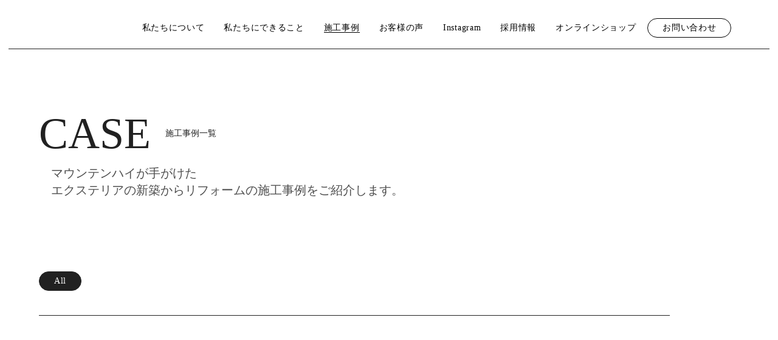

--- FILE ---
content_type: text/html;charset=utf-8
request_url: https://rgarden-worship.jp/works?keyword=%E3%82%A2%E3%83%B3%E3%83%86%E3%82%A3%E3%83%BC%E3%82%AF%E3%83%AC%E3%83%B3%E3%82%AC
body_size: 40668
content:
<!DOCTYPE html>
<html lang="ja">
<head><meta charset="utf-8">
<meta name="viewport" content="width=device-width, initial-scale=1">
<title>庭、内装、外構の施工事例｜株式会社マウンテンハイ</title>
<link rel="preconnect" href="https://fonts.gstatic.com" crossorigin>
<meta name="generator" content="Studio.Design">
<meta name="robots" content="all">
<meta property="og:site_name" content="浜松・掛川の外構工事、庭デザイン、エクステリア、フェンスなら｜株式会社マウンテンハイ">
<meta property="og:title" content="庭、内装、外構の施工事例｜株式会社マウンテンハイ">
<meta property="og:image" content="https://storage.googleapis.com/production-os-assets/assets/c7f67a06-8470-4cd6-ba06-67bd495aea07">
<meta property="og:description" content="庭、内装、外構の施工事例です。エクステリア、アガベ、カーポート、土間、ドライガーデン、ロックガーデンフェンス、ガレージなどお任せください。">
<meta property="og:type" content="website">
<meta name="description" content="庭、内装、外構の施工事例です。エクステリア、アガベ、カーポート、土間、ドライガーデン、ロックガーデンフェンス、ガレージなどお任せください。">
<meta property="twitter:card" content="summary_large_image">
<meta property="twitter:image" content="https://storage.googleapis.com/production-os-assets/assets/c7f67a06-8470-4cd6-ba06-67bd495aea07">
<meta name="apple-mobile-web-app-title" content="庭、内装、外構の施工事例｜株式会社マウンテンハイ">
<meta name="format-detection" content="telephone=no,email=no,address=no">
<meta name="chrome" content="nointentdetection">
<meta name="google-site-verification" content="bIMXC7iDmoNcdEpBTMeeRvCrwbh3B4MaQDhaEFjzYX4">
<meta property="og:url" content="/works?keyword=%E3%82%A2%E3%83%B3%E3%83%86%E3%82%A3%E3%83%BC%E3%82%AF%E3%83%AC%E3%83%B3%E3%82%AC">
<link rel="icon" type="image/png" href="https://storage.googleapis.com/production-os-assets/assets/f97f6ccd-be1f-461d-b109-632d18824059" data-hid="2c9d455">
<link rel="apple-touch-icon" type="image/png" href="https://storage.googleapis.com/production-os-assets/assets/f97f6ccd-be1f-461d-b109-632d18824059" data-hid="74ef90c">
<script id="ld-json" type="application/ld+json">{
  "@context": "http://schema.org",
  "@type": "Article",
  "headline": "庭、内装、外構の施工事例｜株式会社マウンテンハイ",
  "author": {
    "@type": "Person",
    "name": "STUDIO",
    "url": "https://twitter.com/studio"
  },
  "datePublished": "2024-05-28",
  "image": "https://storage.googleapis.com/production-os-assets/assets/c7f67a06-8470-4cd6-ba06-67bd495aea07",
  "articleSection": ["headline-1", "headline-2"],
  "articleBody": "庭、内装、外構の施工事例です。エクステリア、アガベ、カーポート、土間、ドライガーデン、ロックガーデンフェンス、ガレージなどお任せください。",
  "url": "/works?keyword=%E3%82%A2%E3%83%B3%E3%83%86%E3%82%A3%E3%83%BC%E3%82%AF%E3%83%AC%E3%83%B3%E3%82%AC",
  "publisher": {
    "@type": "Organization",
    "name": "STUDIO"
  }
}</script><link rel="modulepreload" as="script" crossorigin href="/_nuxt/entry.c21258de.js"><link rel="preload" as="style" href="/_nuxt/entry.67f6ee97.css"><link rel="prefetch" as="image" type="image/svg+xml" href="/_nuxt/close_circle.c7480f3c.svg"><link rel="prefetch" as="image" type="image/svg+xml" href="/_nuxt/round_check.0ebac23f.svg"><link rel="prefetch" as="script" crossorigin href="/_nuxt/LottieRenderer.47da61fe.js"><link rel="prefetch" as="script" crossorigin href="/_nuxt/error-404.77568b6a.js"><link rel="prefetch" as="script" crossorigin href="/_nuxt/error-500.73fe37fa.js"><link rel="stylesheet" href="/_nuxt/entry.67f6ee97.css"><style>.page-enter-active{transition:.6s cubic-bezier(.4,.4,0,1)}.page-leave-active{transition:.3s cubic-bezier(.4,.4,0,1)}.page-enter-from,.page-leave-to{opacity:0}</style><style>:root{--rebranding-loading-bg:#e5e5e5;--rebranding-loading-bar:#222}</style><style>.app[data-v-d12de11f]{align-items:center;flex-direction:column;height:100%;justify-content:center;width:100%}.title[data-v-d12de11f]{font-size:34px;font-weight:300;letter-spacing:2.45px;line-height:30px;margin:30px}</style><style>/*! * Font Awesome Free 6.4.2 by @fontawesome - https://fontawesome.com * License - https://fontawesome.com/license/free (Icons: CC BY 4.0, Fonts: SIL OFL 1.1, Code: MIT License) * Copyright 2023 Fonticons, Inc. */.fa-brands,.fa-solid{-moz-osx-font-smoothing:grayscale;-webkit-font-smoothing:antialiased;display:var(--fa-display,inline-block);font-style:normal;font-variant:normal;line-height:1;text-rendering:auto}.fa-solid{font-family:Font Awesome\ 6 Free;font-weight:900}.fa-brands{font-family:Font Awesome\ 6 Brands;font-weight:400}:host,:root{--fa-style-family-classic:"Font Awesome 6 Free";--fa-font-solid:normal 900 1em/1 "Font Awesome 6 Free";--fa-style-family-brands:"Font Awesome 6 Brands";--fa-font-brands:normal 400 1em/1 "Font Awesome 6 Brands"}@font-face{font-display:block;font-family:Font Awesome\ 6 Free;font-style:normal;font-weight:900;src:url(https://storage.googleapis.com/production-os-assets/assets/fontawesome/1629704621943/6.4.2/webfonts/fa-solid-900.woff2) format("woff2"),url(https://storage.googleapis.com/production-os-assets/assets/fontawesome/1629704621943/6.4.2/webfonts/fa-solid-900.ttf) format("truetype")}@font-face{font-display:block;font-family:Font Awesome\ 6 Brands;font-style:normal;font-weight:400;src:url(https://storage.googleapis.com/production-os-assets/assets/fontawesome/1629704621943/6.4.2/webfonts/fa-brands-400.woff2) format("woff2"),url(https://storage.googleapis.com/production-os-assets/assets/fontawesome/1629704621943/6.4.2/webfonts/fa-brands-400.ttf) format("truetype")}</style><style>.spinner[data-v-36413753]{animation:loading-spin-36413753 1s linear infinite;height:16px;pointer-events:none;width:16px}.spinner[data-v-36413753]:before{border-bottom:2px solid transparent;border-right:2px solid transparent;border-color:transparent currentcolor currentcolor transparent;border-style:solid;border-width:2px;opacity:.2}.spinner[data-v-36413753]:after,.spinner[data-v-36413753]:before{border-radius:50%;box-sizing:border-box;content:"";height:100%;position:absolute;width:100%}.spinner[data-v-36413753]:after{border-left:2px solid transparent;border-top:2px solid transparent;border-color:currentcolor transparent transparent currentcolor;border-style:solid;border-width:2px;opacity:1}@keyframes loading-spin-36413753{0%{transform:rotate(0deg)}to{transform:rotate(1turn)}}</style><style>.design-canvas__modal{height:100%;pointer-events:none;position:fixed;transition:none;width:100%;z-index:2}.design-canvas__modal:focus{outline:none}.design-canvas__modal.v-enter-active .studio-canvas,.design-canvas__modal.v-leave-active,.design-canvas__modal.v-leave-active .studio-canvas{transition:.4s cubic-bezier(.4,.4,0,1)}.design-canvas__modal.v-enter-active .studio-canvas *,.design-canvas__modal.v-leave-active .studio-canvas *{transition:none!important}.design-canvas__modal.isNone{transition:none}.design-canvas__modal .design-canvas__modal__base{height:100%;left:0;pointer-events:auto;position:fixed;top:0;transition:.4s cubic-bezier(.4,.4,0,1);width:100%;z-index:-1}.design-canvas__modal .studio-canvas{height:100%;pointer-events:none}.design-canvas__modal .studio-canvas>*{background:none!important;pointer-events:none}</style><style>.LoadMoreAnnouncer[data-v-4f7a7294]{height:1px;margin:-1px;overflow:hidden;padding:0;position:absolute;width:1px;clip:rect(0,0,0,0);border-width:0;white-space:nowrap}</style><style>.TitleAnnouncer[data-v-692a2727]{height:1px;margin:-1px;overflow:hidden;padding:0;position:absolute;width:1px;clip:rect(0,0,0,0);border-width:0;white-space:nowrap}</style><style>.publish-studio-style[data-v-c7690742]{transition:.4s cubic-bezier(.4,.4,0,1)}</style><style>.product-font-style[data-v-51f515bd]{transition:.4s cubic-bezier(.4,.4,0,1)}</style><style>@font-face{font-family:grandam;font-style:normal;font-weight:400;src:url(https://storage.googleapis.com/studio-front/fonts/grandam.ttf) format("truetype")}@font-face{font-family:Material Icons;font-style:normal;font-weight:400;src:url(https://storage.googleapis.com/production-os-assets/assets/material-icons/1629704621943/MaterialIcons-Regular.eot);src:local("Material Icons"),local("MaterialIcons-Regular"),url(https://storage.googleapis.com/production-os-assets/assets/material-icons/1629704621943/MaterialIcons-Regular.woff2) format("woff2"),url(https://storage.googleapis.com/production-os-assets/assets/material-icons/1629704621943/MaterialIcons-Regular.woff) format("woff"),url(https://storage.googleapis.com/production-os-assets/assets/material-icons/1629704621943/MaterialIcons-Regular.ttf) format("truetype")}.StudioCanvas{display:flex;height:auto;min-height:100dvh}.StudioCanvas>.sd{min-height:100dvh;overflow:clip}a,abbr,address,article,aside,audio,b,blockquote,body,button,canvas,caption,cite,code,dd,del,details,dfn,div,dl,dt,em,fieldset,figcaption,figure,footer,form,h1,h2,h3,h4,h5,h6,header,hgroup,html,i,iframe,img,input,ins,kbd,label,legend,li,main,mark,menu,nav,object,ol,p,pre,q,samp,section,select,small,span,strong,sub,summary,sup,table,tbody,td,textarea,tfoot,th,thead,time,tr,ul,var,video{border:0;font-family:sans-serif;line-height:1;list-style:none;margin:0;padding:0;text-decoration:none;-webkit-font-smoothing:antialiased;-webkit-backface-visibility:hidden;box-sizing:border-box;color:#333;transition:.3s cubic-bezier(.4,.4,0,1);word-spacing:1px}a:focus:not(:focus-visible),button:focus:not(:focus-visible),summary:focus:not(:focus-visible){outline:none}nav ul{list-style:none}blockquote,q{quotes:none}blockquote:after,blockquote:before,q:after,q:before{content:none}a,button{background:transparent;font-size:100%;margin:0;padding:0;vertical-align:baseline}ins{text-decoration:none}ins,mark{background-color:#ff9;color:#000}mark{font-style:italic;font-weight:700}del{text-decoration:line-through}abbr[title],dfn[title]{border-bottom:1px dotted;cursor:help}table{border-collapse:collapse;border-spacing:0}hr{border:0;border-top:1px solid #ccc;display:block;height:1px;margin:1em 0;padding:0}input,select{vertical-align:middle}textarea{resize:none}.clearfix:after{clear:both;content:"";display:block}[slot=after] button{overflow-anchor:none}</style><style>.sd{flex-wrap:nowrap;max-width:100%;pointer-events:all;z-index:0;-webkit-overflow-scrolling:touch;align-content:center;align-items:center;display:flex;flex:none;flex-direction:column;position:relative}.sd::-webkit-scrollbar{display:none}.sd,.sd.richText *{transition-property:all,--g-angle,--g-color-0,--g-position-0,--g-color-1,--g-position-1,--g-color-2,--g-position-2,--g-color-3,--g-position-3,--g-color-4,--g-position-4,--g-color-5,--g-position-5,--g-color-6,--g-position-6,--g-color-7,--g-position-7,--g-color-8,--g-position-8,--g-color-9,--g-position-9,--g-color-10,--g-position-10,--g-color-11,--g-position-11}input.sd,textarea.sd{align-content:normal}.sd[tabindex]:focus{outline:none}.sd[tabindex]:focus-visible{outline:1px solid;outline-color:Highlight;outline-color:-webkit-focus-ring-color}input[type=email],input[type=tel],input[type=text],select,textarea{-webkit-appearance:none}select{cursor:pointer}.frame{display:block;overflow:hidden}.frame>iframe{height:100%;width:100%}.frame .formrun-embed>iframe:not(:first-child){display:none!important}.image{position:relative}.image:before{background-position:50%;background-size:cover;border-radius:inherit;content:"";height:100%;left:0;pointer-events:none;position:absolute;top:0;transition:inherit;width:100%;z-index:-2}.sd.file{cursor:pointer;flex-direction:row;outline:2px solid transparent;outline-offset:-1px;overflow-wrap:anywhere;word-break:break-word}.sd.file:focus-within{outline-color:Highlight;outline-color:-webkit-focus-ring-color}.file>input[type=file]{opacity:0;pointer-events:none;position:absolute}.sd.icon,.sd.text{align-content:center;align-items:center;display:flex;flex-direction:row;justify-content:center;overflow:visible;overflow-wrap:anywhere;word-break:break-word}.material-icons{display:inline-block;font-family:Material Icons;font-size:24px;font-style:normal;font-weight:400;letter-spacing:normal;line-height:1;text-transform:none;white-space:nowrap;word-wrap:normal;direction:ltr;text-rendering:optimizeLegibility;-webkit-font-smoothing:antialiased}.sd.icon.material-symbols{align-items:center;display:flex;font-style:normal;font-variation-settings:"FILL" var(--symbol-fill,0),"wght" var(--symbol-weight,400);justify-content:center;min-height:1em;min-width:1em}.sd.material-symbols-outlined{font-family:Material Symbols Outlined}.sd.material-symbols-rounded{font-family:Material Symbols Rounded}.sd.material-symbols-sharp{font-family:Material Symbols Sharp}.sd.material-symbols-weight-100{--symbol-weight:100}.sd.material-symbols-weight-200{--symbol-weight:200}.sd.material-symbols-weight-300{--symbol-weight:300}.sd.material-symbols-weight-400{--symbol-weight:400}.sd.material-symbols-weight-500{--symbol-weight:500}.sd.material-symbols-weight-600{--symbol-weight:600}.sd.material-symbols-weight-700{--symbol-weight:700}.sd.material-symbols-fill{--symbol-fill:1}a,a.icon,a.text{-webkit-tap-highlight-color:rgba(0,0,0,.15)}.fixed{z-index:2}.sticky{z-index:1}.button{transition:.4s cubic-bezier(.4,.4,0,1)}.button,.link{cursor:pointer}.submitLoading{opacity:.5!important;pointer-events:none!important}.richText{display:block;word-break:break-word}.richText [data-thread],.richText a,.richText blockquote,.richText em,.richText h1,.richText h2,.richText h3,.richText h4,.richText li,.richText ol,.richText p,.richText p>code,.richText pre,.richText pre>code,.richText s,.richText strong,.richText table tbody,.richText table tbody tr,.richText table tbody tr>td,.richText table tbody tr>th,.richText u,.richText ul{backface-visibility:visible;color:inherit;font-family:inherit;font-size:inherit;font-style:inherit;font-weight:inherit;letter-spacing:inherit;line-height:inherit;text-align:inherit}.richText p{display:block;margin:10px 0}.richText>p{min-height:1em}.richText img,.richText video{height:auto;max-width:100%;vertical-align:bottom}.richText h1{display:block;font-size:3em;font-weight:700;margin:20px 0}.richText h2{font-size:2em}.richText h2,.richText h3{display:block;font-weight:700;margin:10px 0}.richText h3{font-size:1em}.richText h4,.richText h5{font-weight:600}.richText h4,.richText h5,.richText h6{display:block;font-size:1em;margin:10px 0}.richText h6{font-weight:500}.richText [data-type=table]{overflow-x:auto}.richText [data-type=table] p{white-space:pre-line;word-break:break-all}.richText table{border:1px solid #f2f2f2;border-collapse:collapse;border-spacing:unset;color:#1a1a1a;font-size:14px;line-height:1.4;margin:10px 0;table-layout:auto}.richText table tr th{background:hsla(0,0%,96%,.5)}.richText table tr td,.richText table tr th{border:1px solid #f2f2f2;max-width:240px;min-width:100px;padding:12px}.richText table tr td p,.richText table tr th p{margin:0}.richText blockquote{border-left:3px solid rgba(0,0,0,.15);font-style:italic;margin:10px 0;padding:10px 15px}.richText [data-type=embed_code]{margin:20px 0;position:relative}.richText [data-type=embed_code]>.height-adjuster>.wrapper{position:relative}.richText [data-type=embed_code]>.height-adjuster>.wrapper[style*=padding-top] iframe{height:100%;left:0;position:absolute;top:0;width:100%}.richText [data-type=embed_code][data-embed-sandbox=true]{display:block;overflow:hidden}.richText [data-type=embed_code][data-embed-code-type=instagram]>.height-adjuster>.wrapper[style*=padding-top]{padding-top:100%}.richText [data-type=embed_code][data-embed-code-type=instagram]>.height-adjuster>.wrapper[style*=padding-top] blockquote{height:100%;left:0;overflow:hidden;position:absolute;top:0;width:100%}.richText [data-type=embed_code][data-embed-code-type=codepen]>.height-adjuster>.wrapper{padding-top:50%}.richText [data-type=embed_code][data-embed-code-type=codepen]>.height-adjuster>.wrapper iframe{height:100%;left:0;position:absolute;top:0;width:100%}.richText [data-type=embed_code][data-embed-code-type=slideshare]>.height-adjuster>.wrapper{padding-top:56.25%}.richText [data-type=embed_code][data-embed-code-type=slideshare]>.height-adjuster>.wrapper iframe{height:100%;left:0;position:absolute;top:0;width:100%}.richText [data-type=embed_code][data-embed-code-type=speakerdeck]>.height-adjuster>.wrapper{padding-top:56.25%}.richText [data-type=embed_code][data-embed-code-type=speakerdeck]>.height-adjuster>.wrapper iframe{height:100%;left:0;position:absolute;top:0;width:100%}.richText [data-type=embed_code][data-embed-code-type=snapwidget]>.height-adjuster>.wrapper{padding-top:30%}.richText [data-type=embed_code][data-embed-code-type=snapwidget]>.height-adjuster>.wrapper iframe{height:100%;left:0;position:absolute;top:0;width:100%}.richText [data-type=embed_code][data-embed-code-type=firework]>.height-adjuster>.wrapper fw-embed-feed{-webkit-user-select:none;-moz-user-select:none;user-select:none}.richText [data-type=embed_code_empty]{display:none}.richText ul{margin:0 0 0 20px}.richText ul li{list-style:disc;margin:10px 0}.richText ul li p{margin:0}.richText ol{margin:0 0 0 20px}.richText ol li{list-style:decimal;margin:10px 0}.richText ol li p{margin:0}.richText hr{border-top:1px solid #ccc;margin:10px 0}.richText p>code{background:#eee;border:1px solid rgba(0,0,0,.1);border-radius:6px;display:inline;margin:2px;padding:0 5px}.richText pre{background:#eee;border-radius:6px;font-family:Menlo,Monaco,Courier New,monospace;margin:20px 0;padding:25px 35px;white-space:pre-wrap}.richText pre code{border:none;padding:0}.richText strong{color:inherit;display:inline;font-family:inherit;font-weight:900}.richText em{font-style:italic}.richText a,.richText u{text-decoration:underline}.richText a{color:#007cff;display:inline}.richText s{text-decoration:line-through}.richText [data-type=table_of_contents]{background-color:#f5f5f5;border-radius:2px;color:#616161;font-size:16px;list-style:none;margin:0;padding:24px 24px 8px;text-decoration:underline}.richText [data-type=table_of_contents] .toc_list{margin:0}.richText [data-type=table_of_contents] .toc_item{color:currentColor;font-size:inherit!important;font-weight:inherit;list-style:none}.richText [data-type=table_of_contents] .toc_item>a{border:none;color:currentColor;font-size:inherit!important;font-weight:inherit;text-decoration:none}.richText [data-type=table_of_contents] .toc_item>a:hover{opacity:.7}.richText [data-type=table_of_contents] .toc_item--1{margin:0 0 16px}.richText [data-type=table_of_contents] .toc_item--2{margin:0 0 16px;padding-left:2rem}.richText [data-type=table_of_contents] .toc_item--3{margin:0 0 16px;padding-left:4rem}.sd.section{align-content:center!important;align-items:center!important;flex-direction:column!important;flex-wrap:nowrap!important;height:auto!important;max-width:100%!important;padding:0!important;width:100%!important}.sd.section-inner{position:static!important}@property --g-angle{syntax:"<angle>";inherits:false;initial-value:180deg}@property --g-color-0{syntax:"<color>";inherits:false;initial-value:transparent}@property --g-position-0{syntax:"<percentage>";inherits:false;initial-value:.01%}@property --g-color-1{syntax:"<color>";inherits:false;initial-value:transparent}@property --g-position-1{syntax:"<percentage>";inherits:false;initial-value:100%}@property --g-color-2{syntax:"<color>";inherits:false;initial-value:transparent}@property --g-position-2{syntax:"<percentage>";inherits:false;initial-value:100%}@property --g-color-3{syntax:"<color>";inherits:false;initial-value:transparent}@property --g-position-3{syntax:"<percentage>";inherits:false;initial-value:100%}@property --g-color-4{syntax:"<color>";inherits:false;initial-value:transparent}@property --g-position-4{syntax:"<percentage>";inherits:false;initial-value:100%}@property --g-color-5{syntax:"<color>";inherits:false;initial-value:transparent}@property --g-position-5{syntax:"<percentage>";inherits:false;initial-value:100%}@property --g-color-6{syntax:"<color>";inherits:false;initial-value:transparent}@property --g-position-6{syntax:"<percentage>";inherits:false;initial-value:100%}@property --g-color-7{syntax:"<color>";inherits:false;initial-value:transparent}@property --g-position-7{syntax:"<percentage>";inherits:false;initial-value:100%}@property --g-color-8{syntax:"<color>";inherits:false;initial-value:transparent}@property --g-position-8{syntax:"<percentage>";inherits:false;initial-value:100%}@property --g-color-9{syntax:"<color>";inherits:false;initial-value:transparent}@property --g-position-9{syntax:"<percentage>";inherits:false;initial-value:100%}@property --g-color-10{syntax:"<color>";inherits:false;initial-value:transparent}@property --g-position-10{syntax:"<percentage>";inherits:false;initial-value:100%}@property --g-color-11{syntax:"<color>";inherits:false;initial-value:transparent}@property --g-position-11{syntax:"<percentage>";inherits:false;initial-value:100%}</style><style>.snackbar[data-v-3129703d]{align-items:center;background:#fff;border:1px solid #ededed;border-radius:6px;box-shadow:0 16px 48px -8px rgba(0,0,0,.08),0 10px 25px -5px rgba(0,0,0,.11);display:flex;flex-direction:row;gap:8px;justify-content:space-between;left:50%;max-width:90vw;padding:16px 20px;position:fixed;top:32px;transform:translateX(-50%);-webkit-user-select:none;-moz-user-select:none;user-select:none;width:480px;z-index:9999}.snackbar.v-enter-active[data-v-3129703d],.snackbar.v-leave-active[data-v-3129703d]{transition:.4s cubic-bezier(.4,.4,0,1)}.snackbar.v-enter-from[data-v-3129703d],.snackbar.v-leave-to[data-v-3129703d]{opacity:0;transform:translate(-50%,-10px)}.snackbar .convey[data-v-3129703d]{align-items:center;display:flex;flex-direction:row;gap:8px;padding:0}.snackbar .convey .icon[data-v-3129703d]{background-position:50%;background-repeat:no-repeat;flex-shrink:0;height:24px;width:24px}.snackbar .convey .message[data-v-3129703d]{font-size:14px;font-style:normal;font-weight:400;line-height:20px;white-space:pre-line}.snackbar .convey.error .icon[data-v-3129703d]{background-image:url(/_nuxt/close_circle.c7480f3c.svg)}.snackbar .convey.error .message[data-v-3129703d]{color:#f84f65}.snackbar .convey.success .icon[data-v-3129703d]{background-image:url(/_nuxt/round_check.0ebac23f.svg)}.snackbar .convey.success .message[data-v-3129703d]{color:#111}.snackbar .button[data-v-3129703d]{align-items:center;border-radius:40px;color:#4b9cfb;display:flex;flex-shrink:0;font-family:Inter;font-size:12px;font-style:normal;font-weight:700;justify-content:center;line-height:16px;padding:4px 8px}.snackbar .button[data-v-3129703d]:hover{background:#f5f5f5}</style><style>a[data-v-d2500ebd]{align-items:center;border-radius:4px;bottom:20px;height:20px;justify-content:center;left:20px;perspective:300px;position:fixed;transition:0s linear;width:84px;z-index:2000}@media (hover:hover){a[data-v-d2500ebd]{transition:.4s cubic-bezier(.4,.4,0,1);will-change:width,height}a[data-v-d2500ebd]:hover{height:32px;width:200px}}[data-v-d2500ebd] .custom-fill path{fill:var(--1167f19e)}.fade-enter-active[data-v-d2500ebd],.fade-leave-active[data-v-d2500ebd]{position:absolute;transform:translateZ(0);transition:opacity .3s cubic-bezier(.4,.4,0,1);will-change:opacity,transform}.fade-enter-from[data-v-d2500ebd],.fade-leave-to[data-v-d2500ebd]{opacity:0}</style></head>
<body ><div id="__nuxt"><div><span></span><span></span><!----></div></div><script type="application/json" id="__NUXT_DATA__" data-ssr="true">[["Reactive",1],{"data":2,"state":4,"_errors":5,"serverRendered":6,"path":7,"pinia":8},{"dynamicDataworks":3},null,{},{"dynamicDataworks":3},true,"/works?keyword=%E3%82%A2%E3%83%B3%E3%83%86%E3%82%A3%E3%83%BC%E3%82%AF%E3%83%AC%E3%83%B3%E3%82%AC",{"cmsContentStore":9,"indexStore":12,"projectStore":15,"productStore":38,"pageHeadStore":310},{"listContentsMap":10,"contentMap":11},["Map"],["Map"],{"routeType":13,"host":14},"publish","rgarden-worship.jp",{"project":16},{"id":17,"name":18,"type":19,"customDomain":20,"iconImage":20,"coverImage":21,"displayBadge":22,"integrations":23,"snapshot_path":36,"snapshot_id":37,"recaptchaSiteKey":-1},"wQOVKZKdqD","マウンテンハイ","web","","https://storage.googleapis.com/production-os-assets/assets/62fd0740-a3cb-4766-b713-71a09a2bfe64",false,[24,27,30,33],{"integration_name":25,"code":26},"custom-code","true",{"integration_name":28,"code":29},"google-analytics","G-EYXECVTJFZ",{"integration_name":31,"code":32},"search-console","bIMXC7iDmoNcdEpBTMeeRvCrwbh3B4MaQDhaEFjzYX4",{"integration_name":34,"code":35},"typesquare","unused","https://storage.googleapis.com/studio-publish/projects/wQOVKZKdqD/1aPEBjQ9Wl/","1aPEBjQ9Wl",{"product":39,"isLoaded":6,"selectedModalIds":307,"redirectPage":3,"isInitializedRSS":22,"pageViewMap":308,"symbolViewMap":309},{"breakPoints":40,"colors":47,"fonts":48,"head":114,"info":121,"pages":128,"resources":260,"symbols":264,"style":268,"styleVars":270,"enablePassword":22,"classes":303,"publishedUid":306},[41,44],{"maxWidth":42,"name":43},540,"mobile",{"maxWidth":45,"name":46},840,"tablet",[],[49,66,68,70,81,86,92,96,100,106,110],{"family":50,"subsets":51,"variants":54,"vendor":65},"Lato",[52,53],"latin","latin-ext",[55,56,57,58,59,60,61,62,63,64],"100","100italic","300","300italic","regular","italic","700","700italic","900","900italic","google",{"family":67,"vendor":34},"中ゴシックBBB JIS2004",{"family":69,"vendor":34},"太ゴB101 JIS2004",{"family":71,"subsets":72,"variants":78,"vendor":65},"Roboto",[73,74,75,76,52,53,77],"cyrillic","cyrillic-ext","greek","greek-ext","vietnamese",[55,56,57,58,59,60,79,80,61,62,63,64],"500","500italic",{"family":82,"subsets":83,"variants":85,"vendor":65},"Nanum Brush Script",[84,52],"korean",[59],{"family":87,"subsets":88,"variants":90,"vendor":65},"Klee One",[73,76,89,52,53],"japanese",[59,91],"600",{"family":93,"subsets":94,"variants":95,"vendor":65},"Rampart One",[73,89,52,53],[59],{"family":97,"subsets":98,"variants":99,"vendor":65},"Hachi Maru Pop",[73,89,52,53],[59],{"family":101,"subsets":102,"variants":103,"vendor":65},"Noto Sans JP",[73,89,52,53,77],[55,104,57,59,79,91,61,105,63],"200","800",{"family":107,"subsets":108,"variants":109,"vendor":65},"Dela Gothic One",[73,75,89,52,53,77],[59],{"family":111,"subsets":112,"variants":113,"vendor":65},"Gothic A1",[84,52],[55,104,57,59,79,91,61,105,63],{"favicon":115,"lang":116,"meta":117,"title":120},"https://storage.googleapis.com/production-os-assets/assets/f97f6ccd-be1f-461d-b109-632d18824059","ja",{"description":118,"og:image":119},"静岡県掛川市のおしゃれな外構工事・デザイン・エクステリアの専門店です。掛川を中心に浜松、袋井、菊川、藤枝、浜松、磐田など県内を中心に施工しています。フェンスや玄関、駐車場、庭づくり、アガベなどお任せください。","https://storage.googleapis.com/production-os-assets/assets/c7f67a06-8470-4cd6-ba06-67bd495aea07","浜松・掛川の外構工事、庭デザイン、エクステリア、フェンスなら｜株式会社マウンテンハイ",{"baseWidth":122,"created_at":123,"screen":124,"type":19,"updated_at":126,"version":127},1280,1518591100346,{"baseWidth":122,"height":125,"isAutoHeight":22,"width":122,"workingState":22},600,1518792996878,"4.1.3",[129,146,155,164,173,182,191,196,201,206,211,216,221,226,231,243,250],{"head":130,"id":139,"type":140,"uuid":141,"symbolIds":142},{"customCode":131,"ldJson":135,"meta":136,"title":138},{"bodyEnd":132},[133],{"memo":20,"src":20,"uuid":134},"97ef0ce3-2d01-4cbe-a5d8-865d7a21e652","{\n  \"@context\": \"http://schema.org\",\n  \"@type\": \"Article\",\n  \"headline\": \"静岡県掛川市の外構工事、庭デザイン、店舗内装｜株式会社マウンテンハイ\",\n  \"author\": {\n    \"@type\": \"Person\",\n    \"name\": \"Studio.Design\",\n    \"url\": \"https://twitter.com/studio\"\n  },\n  \"datePublished\": \"2024-12-11\",\n  \"image\": \"https://storage.googleapis.com/production-os-assets/assets/c7f67a06-8470-4cd6-ba06-67bd495aea07\",\n  \"articleSection\": [\"headline-1\", \"headline-2\"],\n  \"articleBody\": \"静岡県掛川市のおしゃれな外構工事・エクステリア・庭デザイン、店舗内装の専門店です。掛川を中心に浜松、森町、袋井、菊川、藤枝、磐田など県内を中心に施工しています。フェンスや玄関、駐車場、庭づくり、アガベなどお任せください。\",\n  \"url\": \"{{$url}}\",\n  \"publisher\": {\n    \"@type\": \"Organization\",\n    \"name\": \"Studio.Design\"\n  }\n}",{"description":137,"og:image":20},"静岡県掛川市のおしゃれな外構工事・エクステリア・庭デザイン、店舗内装の専門店です。掛川を中心に浜松、森町、袋井、菊川、藤枝、磐田など県内を中心に施工しています。フェンスや玄関、駐車場、庭づくり、アガベなどお任せください。","静岡県掛川市の外構工事、庭デザイン、店舗内装｜株式会社マウンテンハイ","/","page","08d344b6-6184-4fa8-801b-436883fa7395",[143,144,145],"4759b3e3-f8f2-45fb-a062-881b76076cfd","13713eb5-d96d-4071-90a3-dba47df484af","ed4b8951-89ae-4304-95d8-f22a617dbde8",{"head":147,"id":152,"type":140,"uuid":153,"symbolIds":154},{"ldJson":148,"meta":149,"title":151},"{\n  \"@context\": \"http://schema.org\",\n  \"@type\": \"Article\",\n  \"headline\": \"私たちについて｜庭・外構なら株式会社マウンテンハイ\",\n  \"author\": {\n    \"@type\": \"Person\",\n    \"name\": \"Studio.Design\",\n    \"url\": \"https://twitter.com/studio\"\n  },\n  \"datePublished\": \"2024-12-11\",\n  \"image\": \"https://storage.googleapis.com/production-os-assets/assets/c7f67a06-8470-4cd6-ba06-67bd495aea07\",\n  \"articleSection\": [\"headline-1\", \"headline-2\"],\n  \"articleBody\": \"静岡県掛川市に拠点を置くマウンテンハイについてのページです。基本情報、アクセス、場所などについて紹介しています。\",\n  \"url\": \"{{$url}}\",\n  \"publisher\": {\n    \"@type\": \"Organization\",\n    \"name\": \"Studio.Design\"\n  }\n}",{"description":150},"静岡県掛川市に拠点を置くマウンテンハイについてのページです。基本情報、アクセス、場所などについて紹介しています。","私たちについて｜庭・外構なら株式会社マウンテンハイ","about","33ca3713-b81c-48c6-b79e-a53d80ee86b1",[143,144,145],{"head":156,"id":161,"type":140,"uuid":162,"symbolIds":163},{"ldJson":157,"meta":158,"title":160},"{\n  \"@context\": \"http://schema.org\",\n  \"@type\": \"Article\",\n  \"headline\": \"サービス｜庭・外構なら株式会社マウンテンハイ\",\n  \"author\": {\n    \"@type\": \"Person\",\n    \"name\": \"Studio.Design\",\n    \"url\": \"https://twitter.com/studio\"\n  },\n  \"datePublished\": \"2024-12-11\",\n  \"image\": \"https://storage.googleapis.com/production-os-assets/assets/c7f67a06-8470-4cd6-ba06-67bd495aea07\",\n  \"articleSection\": [\"headline-1\", \"headline-2\"],\n  \"articleBody\": \"マウンテンハイのサービスページです。庭デザイン、外構工事、内装デザイン、エクステリアの施工サービスを紹介しています。\",\n  \"url\": \"{{$url}}\",\n  \"publisher\": {\n    \"@type\": \"Organization\",\n    \"name\": \"Studio.Design\"\n  }\n}",{"description":159},"マウンテンハイのサービスページです。庭デザイン、外構工事、内装デザイン、エクステリアの施工サービスを紹介しています。","サービス｜庭・外構なら株式会社マウンテンハイ","service","6764cd38-c9b5-43b6-a2d6-d11a95628f80",[143,144,145],{"head":165,"id":170,"type":140,"uuid":171,"symbolIds":172},{"ldJson":166,"meta":167,"title":169},"{\n  \"@context\": \"http://schema.org\",\n  \"@type\": \"Article\",\n  \"headline\": \"店舗内装デザインとリフォーム｜静岡県掛川市・浜松市の株式会社マウンテンハイ\",\n  \"author\": {\n    \"@type\": \"Person\",\n    \"name\": \"Studio.Design\",\n    \"url\": \"https://twitter.com/studio\"\n  },\n  \"datePublished\": \"2025-01-21\",\n  \"image\": \"https://storage.googleapis.com/production-os-assets/assets/c7f67a06-8470-4cd6-ba06-67bd495aea07\",\n  \"articleSection\": [\"headline-1\", \"headline-2\"],\n  \"articleBody\": \"マウンテンハイの店舗内装デザインとリフォームのページです。静岡県浜松市・掛川市を拠点に、全国の飲食店やアパレルショップ、カフェ、バーなどの店舗内装デザインと施工、工事、リフォームを行っています。\",\n  \"url\": \"{{$url}}\",\n  \"publisher\": {\n    \"@type\": \"Organization\",\n    \"name\": \"Studio.Design\"\n  }\n}",{"description":168},"マウンテンハイの店舗内装デザインとリフォームのページです。静岡県浜松市・掛川市を拠点に、全国の飲食店やアパレルショップ、カフェ、バーなどの店舗内装デザインと施工、工事、リフォームを行っています。","店舗内装デザインとリフォーム｜静岡県掛川市・浜松市の株式会社マウンテンハイ","shopdesign","72e8ed26-f38c-4587-a378-8826b99d572a",[143,144,145],{"head":174,"id":179,"type":140,"uuid":180,"symbolIds":181},{"ldJson":175,"meta":176,"title":178},"{\n  \"@context\": \"http://schema.org\",\n  \"@type\": \"Article\",\n  \"headline\": \"庭、内装、外構の施工事例｜株式会社マウンテンハイ\",\n  \"author\": {\n    \"@type\": \"Person\",\n    \"name\": \"STUDIO\",\n    \"url\": \"https://twitter.com/studio\"\n  },\n  \"datePublished\": \"2024-05-28\",\n  \"image\": \"https://storage.googleapis.com/production-os-assets/assets/c7f67a06-8470-4cd6-ba06-67bd495aea07\",\n  \"articleSection\": [\"headline-1\", \"headline-2\"],\n  \"articleBody\": \"庭、内装、外構の施工事例です。エクステリア、アガベ、カーポート、土間、ドライガーデン、ロックガーデンフェンス、ガレージなどお任せください。\",\n  \"url\": \"{{$url}}\",\n  \"publisher\": {\n    \"@type\": \"Organization\",\n    \"name\": \"STUDIO\"\n  }\n}",{"description":177},"庭、内装、外構の施工事例です。エクステリア、アガベ、カーポート、土間、ドライガーデン、ロックガーデンフェンス、ガレージなどお任せください。","庭、内装、外構の施工事例｜株式会社マウンテンハイ","works","048e0ea4-1872-4004-94c2-e18586e45155",[143,144,145],{"head":183,"id":188,"type":140,"uuid":189,"symbolIds":190},{"ldJson":184,"meta":185,"title":187},"{\n  \"@context\": \"http://schema.org\",\n  \"@type\": \"Article\",\n  \"headline\": \"お客様の声一覧｜株式会社マウンテンハイ\",\n  \"author\": {\n    \"@type\": \"Person\",\n    \"name\": \"STUDIO\",\n    \"url\": \"https://twitter.com/studio\"\n  },\n  \"datePublished\": \"2024-05-28\",\n  \"image\": \"https://storage.googleapis.com/production-os-assets/assets/c7f67a06-8470-4cd6-ba06-67bd495aea07\",\n  \"articleSection\": [\"headline-1\", \"headline-2\"],\n  \"articleBody\": \"庭や内装、エクステリア、外構、ロゴデザイン、チラシなどを制作したお客様の声一覧です。\",\n  \"url\": \"{{$url}}\",\n  \"publisher\": {\n    \"@type\": \"Organization\",\n    \"name\": \"STUDIO\"\n  }\n}",{"description":186},"庭や内装、エクステリア、外構、ロゴデザイン、チラシなどを制作したお客様の声一覧です。","お客様の声一覧｜株式会社マウンテンハイ","magazine","0be52414-bd18-4c9b-a4b0-bcd1e29fc954",[143,144,145],{"head":192,"id":193,"type":140,"uuid":194,"symbolIds":195},{"title":20},"recruit","ebe0c093-edfd-49f1-8c23-6de65d7207a7",[143,144,145],{"head":197,"id":198,"type":140,"uuid":199,"symbolIds":200},{"title":20},"recruit/entry","e373c5a4-6028-405d-a9b7-6ce49f866139",[143,144,145],{"head":202,"id":203,"type":140,"uuid":204,"symbolIds":205},{"title":20},"recruit/entry/thanks","25f25b31-f49c-4ce9-b1f9-22b336ceb8b3",[143,144,145],{"head":207,"id":208,"type":140,"uuid":209,"symbolIds":210},{"title":20},"contact","e0dc10f0-28f7-4139-96c3-640be2964d22",[143,144,145],{"head":212,"id":213,"type":140,"uuid":214,"symbolIds":215},{"title":20},"contact/thanks","b2bee673-88c8-4392-82c9-e6dd1cf34a49",[143,144,145],{"head":217,"id":218,"type":140,"uuid":219,"symbolIds":220},{"title":20},"privacy-policy","5f8c5259-559d-474a-8eda-c5c64234062f",[143,144,145],{"head":222,"id":223,"type":140,"uuid":224,"symbolIds":225},{"title":20},"404","f83db04b-435b-4fe2-8d4a-b77dfc149cb8",[143,144,145],{"id":227,"isCookieModal":22,"responsive":6,"type":228,"uuid":229,"symbolIds":230},"mobile-menu","modal","5d800581-0792-49af-b6ee-81680bb798c8",[],{"cmsRequest":232,"head":235,"id":240,"type":140,"uuid":241,"symbolIds":242},{"contentSlug":233,"schemaKey":234},"{{$route.params.slug}}","fxeaEsUJ",{"ldJson":236,"meta":237,"title":239},"{\n  \"@context\": \"http://schema.org\",\n  \"@type\": \"Article\",\n  \"headline\": \"{{title}}\",\n  \"author\": {\n    \"@type\": \"Person\",\n    \"name\": \"STUDIO\",\n    \"url\": \"https://twitter.com/studio\"\n  },\n  \"datePublished\": \"{{$fn.formatDate(_meta.publishedAt,'YYYY-MM-DD')}}\",\n  \"image\": \"{{cover}}\",\n  \"articleSection\": {{$fn.extractHeadline(body)}},\n  \"articleBody\": \"{{$fn.stripTags(body)}}\",\n  \"url\": \"{{$url}}\",\n  \"publisher\": {\n    \"@type\": \"Organization\",\n    \"name\": \"STUDIO\"\n  }\n}",{"description":238},"{{gMmQJ9lp}} ","{{YlXV2apT}} ｜株式会社マウンテンハイ","works/:slug","6ca991dd-ba3d-4496-96ad-48692b48dd6a",[144,143,145],{"cmsRequest":244,"head":246,"id":247,"type":140,"uuid":248,"symbolIds":249},{"contentSlug":233,"schemaKey":245},"Hds04OTY",{"title":20},"case/category/:slug","4c1de5d9-c950-4bd1-985d-490e2821cd0d",[143,144,145],{"cmsRequest":251,"head":253,"id":257,"type":140,"uuid":258,"symbolIds":259},{"contentSlug":233,"schemaKey":252},"qpu60PFQ",{"ldJson":236,"meta":254,"title":256},{"description":255,"og:image":20},"{{Qk62Dr_i}} ","{{tb_WjKF5}} ｜株式会社マウンテンハイ","magazine/:slug","142a2c51-41ba-4f0f-a715-c08e2c1eee37",[143,144,145],{"rssList":261,"apiList":262,"cmsProjectId":263},[],[],"e9bcea1096464440bb31",[265,266,267],{"uuid":143},{"uuid":144},{"uuid":145},{"fontFamily":269},[],{"fontFamily":271},[272,276,280,283,286,289,292,295,298,301],{"key":273,"name":274,"value":275},"d59bde99","欧文：見出し用フォントスタイル","'Gothic A1'",{"key":277,"name":278,"value":279},"d6aa6d46","和文：見出し用フォントスタイル","'太ゴB101 JIS2004'",{"key":281,"name":282,"value":275},"e98a4d21","和文：本文用フォントスタイル",{"key":284,"name":20,"value":285},"de8a2ded","'Nanum Brush Script'",{"key":287,"name":20,"value":288},"85a627be","'Klee One'",{"key":290,"name":20,"value":291},"2a8c9819","'Rampart One'",{"key":293,"name":20,"value":294},"12971641","'Hachi Maru Pop'",{"key":296,"name":20,"value":297},"5cb265b6","'Noto Sans JP'",{"key":299,"name":20,"value":300},"4e9669e0","'Dela Gothic One'",{"key":302,"name":20,"value":275},"caa81f51",{"typography":304,"motion":305},[],[],"20250211215804",[],{},["Map"],{"googleFontMap":311,"typesquareLoaded":22,"hasCustomFont":22,"materialSymbols":312},["Map"],[]]</script><script>window.__NUXT__={};window.__NUXT__.config={public:{apiBaseUrl:"https://api.studiodesignapp.com/api",cmsApiBaseUrl:"https://api.cms.studiodesignapp.com",previewBaseUrl:"https://preview.studio.site",facebookAppId:"569471266584583",firebaseApiKey:"AIzaSyBkjSUz89vvvl35U-EErvfHXLhsDakoNNg",firebaseProjectId:"studio-7e371",firebaseAuthDomain:"studio-7e371.firebaseapp.com",firebaseDatabaseURL:"https://studio-7e371.firebaseio.com",firebaseStorageBucket:"studio-7e371.appspot.com",firebaseMessagingSenderId:"373326844567",firebaseAppId:"1:389988806345:web:db757f2db74be8b3",studioDomain:".studio.site",studioPublishUrl:"https://storage.googleapis.com/studio-publish",studioPublishIndexUrl:"https://storage.googleapis.com/studio-publish-index",rssApiPath:"https://rss.studiodesignapp.com/rssConverter",embedSandboxDomain:".studioiframesandbox.com",apiProxyUrl:"https://api.proxy.studiodesignapp.com/publish",proxyApiBaseUrl:"",isPublishSite:true,isDev:false,fontsApiBaseUrl:"https://fonts.studio.design"},app:{baseURL:"/",buildAssetsDir:"/_nuxt/",cdnURL:""}}</script><script type="module" src="/_nuxt/entry.c21258de.js" crossorigin></script></body>
</html>

--- FILE ---
content_type: image/svg+xml
request_url: https://storage.googleapis.com/studio-design-asset-files/projects/V5a7MYemOR/s-72x72_75d1b606-2528-4f23-ab8e-26ca92b32425.svg
body_size: -18
content:
<svg width="72" height="72" viewBox="0 0 72 72" fill="none" xmlns="http://www.w3.org/2000/svg">
<path d="M19.0294 52.9708L19.0825 48.463L45.2808 48.463L17.4384 20.6206L20.6204 17.4387L48.4628 45.281L48.4628 19.0827L52.9706 19.0296V52.9708H19.0294Z" fill="white"/>
</svg>


--- FILE ---
content_type: text/plain; charset=utf-8
request_url: https://analytics.studiodesignapp.com/event
body_size: -235
content:
Message published: 17436245050906276